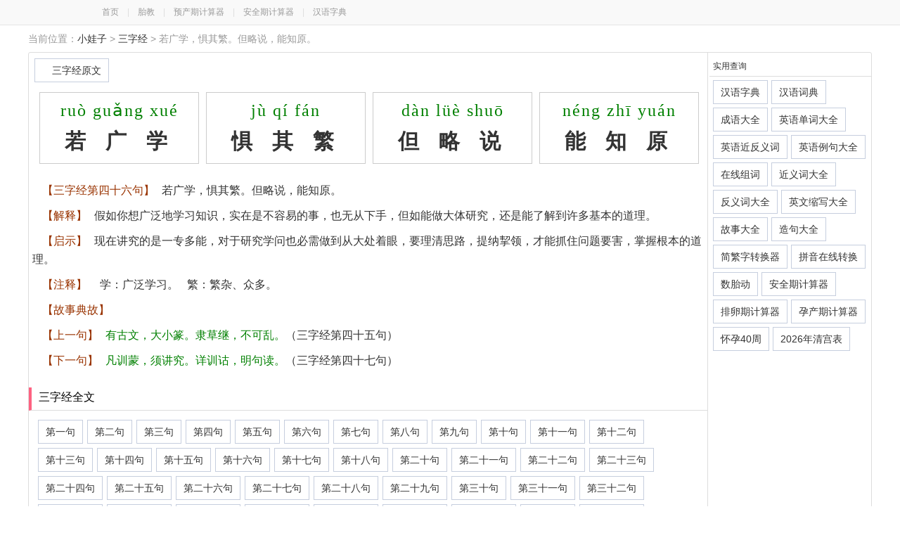

--- FILE ---
content_type: text/html; charset=UTF-8
request_url: https://sanzijing.xiaowazi.com/sanzijing-szj005b.html
body_size: 2498
content:


<!DOCTYPE html><html><head>
<meta http-equiv="Content-Type" content="text/html; charset=utf-8" />
<title>若广学，惧其繁。但略说，能知原。的解释启示和故事及拼音-三字经-小娃子</title>
<meta name="keywords" content="若广学，惧其繁。但略说，能知原。的解释,若广学，惧其繁。但略说，能知原。的启示,若广学，惧其繁。但略说，能知原。的故事,若广学，惧其繁。但略说，能知原。的典故,若广学，惧其繁。但略说，能知原。的拼音" />
<meta name="description" content="三字经查询工具为您提供若广学，惧其繁。但略说，能知原。的解释,若广学，惧其繁。但略说，能知原。的注释,若广学，惧其繁。但略说，能知原。的启示,若广学，惧其繁。但略说，能知原。的故事,若广学，惧其繁。但略说，能知原。的典故,若广学，惧其繁。但略说，能知原。的拼音等" />
<script type="text/javascript" src="/static/script/jquery-1.9.1.min.js"></script>
<meta http-equiv="Cache-Control" content="no-siteapp" />
<meta http-equiv="Cache-Control" content="no-transform" />
<meta name="mobile-agent" content="format=html5;url=https://msanzijing.xiaowazi.com/sanzijing-szj005b.html" />
<meta name="mobile-agent" content="format=xhtml;url=https://msanzijing.xiaowazi.com/sanzijing-szj005b.html" />
<link rel="alternate" media="only screen and(max-width: 640px)" href="https://msanzijing.xiaowazi.com/sanzijing-szj005b.html" />
<script type="text/javascript" src="/static/script/redirect.js"></script>
<script>uaredirect("https://msanzijing.xiaowazi.com/sanzijing-szj005b.html");</script>
<link href="/static/style/common.css" rel="stylesheet" type="text/css" />
<link href="/static/style/tool.css" rel="stylesheet" type="text/css" />
<link rel="icon" href="/static/images/favicon.ico" type="image/x-icon">
</head>
<body><div class="top-bar"><div class="top-header"><a href="http://www.xiaowazi.com/">首页</a>　|　<a href="http://taijiao.xiaowazi.com/">胎教</a>　|　<a href="http://yuchanqi.xiaowazi.com/">预产期计算器</a>　|　<a href="http://anquanqi.xiaowazi.com/">安全期计算器</a>　|　<a href="http://zd.xiaowazi.com/">汉语字典</a></div></div> <div class="position_all">
  <div class="position_l">当前位置：<a href="https://www.xiaowazi.com/">小娃子</a> > <a href="/">三字经</a> > 若广学，惧其繁。但略说，能知原。</div>
</div>
<div id="tool_page">
<div class="content_right pos-r">
<div class="panel-content-text center mb10 f14"><p>
<a class="fl db input-btn-txt mg3" href="szj-yuanwen.html">三字经原文</a>
</p><br></div>

<div class="panel-content-text mb10 ml5 oh gray py-tran-r">
<em><span class="py">ruò guǎng xué</span><br><span class="hz">若 广 学</span>
</em>
<em><span class="py">jù qí fán</span><br><span class="hz">惧 其 繁</span>
</em>
<em><span class="py">dàn lüè shuō</span><br><span class="hz">但 略 说</span>
</em>
<em><span class="py">néng zhī yuán</span><br><span class="hz">能 知 原</span>
</em>
</div>
<div class="panel-content-text f14 oh">
<p class="mb10"><font class="mr10 f16">【三字经第四十六句】</font><span class="f16">若广学，惧其繁。但略说，能知原。</span></p>
<p class="mb10"><font class="mr10 f16">【解释】</font><span class="f16">假如你想广泛地学习知识，实在是不容易的事，也无从下手，但如能做大体研究，还是能了解到许多基本的道理。</span></p>
<p class="mb10"><font class="mr10 f16">【启示】</font><span class="f16">现在讲究的是一专多能，对于研究学问也必需做到从大处着眼，要理清思路，提纳挈领，才能抓住问题要害，掌握根本的道理。</span></p>
<p class="mb10"><font class="mr10 f16">【注释】</font><span class="f16">&nbsp; 学：广泛学习。
   &nbsp; 繁：繁杂、众多。　　</span></p>
<p class="mb10"><font class="mr10 f16">【故事典故】</font><br><p><span class="f16"></span></p></p>
<p class="mb10"><font class="mr10 f16">【上一句】</font><span class="f16"><a href="/sanzijing-szj0054.html" class="green">有古文，大小篆。隶草继，不可乱。</a>（三字经第四十五句）</span></p>
<p class="mb10"><font class="mr10 f16">【下一句】</font><span class="f16"><a href="/sanzijing-szj0051.html" class="green">凡训蒙，须讲究。详训诂，明句读。</a>（三字经第四十七句）</span></p>

</div>
<h3>三字经全文</h3>
<div class="panel-content-text f14 mb10 ml5 oh gray">
<a class="fl db f14 input-btn-txt mg3" href="/sanzijing-szj0005.html">第一句</a><a class="fl db f14 input-btn-txt mg3" href="/sanzijing-szj000f.html">第二句</a><a class="fl db f14 input-btn-txt mg3" href="/sanzijing-szj000c.html">第三句</a><a class="fl db f14 input-btn-txt mg3" href="/sanzijing-szj000d.html">第四句</a><a class="fl db f14 input-btn-txt mg3" href="/sanzijing-szj000g.html">第五句</a><a class="fl db f14 input-btn-txt mg3" href="/sanzijing-szj0003.html">第六句</a><a class="fl db f14 input-btn-txt mg3" href="/sanzijing-szj000h.html">第七句</a><a class="fl db f14 input-btn-txt mg3" href="/sanzijing-szj000q.html">第八句</a><a class="fl db f14 input-btn-txt mg3" href="/sanzijing-szj000a.html">第九句</a><a class="fl db f14 input-btn-txt mg3" href="/sanzijing-szj0004.html">第十句</a><a class="fl db f14 input-btn-txt mg3" href="/sanzijing-szj000b.html">第十一句</a><a class="fl db f14 input-btn-txt mg3" href="/sanzijing-szj0001.html">第十二句</a><a class="fl db f14 input-btn-txt mg3" href="/sanzijing-szj000n.html">第十三句</a><a class="fl db f14 input-btn-txt mg3" href="/sanzijing-szj000o.html">第十四句</a><a class="fl db f14 input-btn-txt mg3" href="/sanzijing-szj000p.html">第十五句</a><a class="fl db f14 input-btn-txt mg3" href="/sanzijing-szj000i.html">第十六句</a><a class="fl db f14 input-btn-txt mg3" href="/sanzijing-szj000j.html">第十七句</a><a class="fl db f14 input-btn-txt mg3" href="/sanzijing-szj0002.html">第十八句</a><a class="fl db f14 input-btn-txt mg3" href="/sanzijing-szj000s.html">第二十句</a><a class="fl db f14 input-btn-txt mg3" href="/sanzijing-szj000t.html">第二十一句</a><a class="fl db f14 input-btn-txt mg3" href="/sanzijing-szj000u.html">第二十二句</a><a class="fl db f14 input-btn-txt mg3" href="/sanzijing-szj000v.html">第二十三句</a><a class="fl db f14 input-btn-txt mg3" href="/sanzijing-szj0006.html">第二十四句</a><a class="fl db f14 input-btn-txt mg3" href="/sanzijing-szj0007.html">第二十五句</a><a class="fl db f14 input-btn-txt mg3" href="/sanzijing-szj000m.html">第二十六句</a><a class="fl db f14 input-btn-txt mg3" href="/sanzijing-szj000w.html">第二十七句</a><a class="fl db f14 input-btn-txt mg3" href="/sanzijing-szj000x.html">第二十八句</a><a class="fl db f14 input-btn-txt mg3" href="/sanzijing-szj0008.html">第二十九句</a><a class="fl db f14 input-btn-txt mg3" href="/sanzijing-szj0009.html">第三十句</a><a class="fl db f14 input-btn-txt mg3" href="/sanzijing-szj000k.html">第三十一句</a><a class="fl db f14 input-btn-txt mg3" href="/sanzijing-szj000l.html">第三十二句</a><a class="fl db f14 input-btn-txt mg3" href="/sanzijing-szj000y.html">第三十三句</a><a class="fl db f14 input-btn-txt mg3" href="/sanzijing-szj000z.html">第三十四句</a><a class="fl db f14 input-btn-txt mg3" href="/sanzijing-szj005e.html">第三十五句</a><a class="fl db f14 input-btn-txt mg3" href="/sanzijing-szj0055.html">第三十六句</a><a class="fl db f14 input-btn-txt mg3" href="/sanzijing-szj005f.html">第三十七句</a><a class="fl db f14 input-btn-txt mg3" href="/sanzijing-szj005c.html">第三十八句</a><a class="fl db f14 input-btn-txt mg3" href="/sanzijing-szj005d.html">第三十九句</a><a class="fl db f14 input-btn-txt mg3" href="/sanzijing-szj005g.html">第四十句</a><a class="fl db f14 input-btn-txt mg3" href="/sanzijing-szj0053.html">第四十一句</a><a class="fl db f14 input-btn-txt mg3" href="/sanzijing-szj005h.html">第四十二句</a><a class="fl db f14 input-btn-txt mg3" href="/sanzijing-szj005q.html">第四十三句</a><a class="fl db f14 input-btn-txt mg3" href="/sanzijing-szj005a.html">第四十四句</a><a class="fl db f14 input-btn-txt mg3" href="/sanzijing-szj0054.html">第四十五句</a><a class="fl db f14 input-btn-txt mg3 b-more" href="/sanzijing-szj005b.html">第四十六句</a><a class="fl db f14 input-btn-txt mg3" href="/sanzijing-szj0051.html">第四十七句</a><a class="fl db f14 input-btn-txt mg3" href="/sanzijing-szj005n.html">第四十八句</a><a class="fl db f14 input-btn-txt mg3" href="/sanzijing-szj005o.html">第四十九句</a><a class="fl db f14 input-btn-txt mg3" href="/sanzijing-szj005p.html">第五十句</a><a class="fl db f14 input-btn-txt mg3" href="/sanzijing-szj005i.html">第五十一句</a><a class="fl db f14 input-btn-txt mg3" href="/sanzijing-szj005j.html">第五十二句</a><a class="fl db f14 input-btn-txt mg3" href="/sanzijing-szj0052.html">第五十三句</a><a class="fl db f14 input-btn-txt mg3" href="/sanzijing-szj005r.html">第五十四句</a><a class="fl db f14 input-btn-txt mg3" href="/sanzijing-szj005s.html">第五十五句</a><a class="fl db f14 input-btn-txt mg3" href="/sanzijing-szj005t.html">第五十六句</a><a class="fl db f14 input-btn-txt mg3" href="/sanzijing-szj005u.html">第五十七句</a><a class="fl db f14 input-btn-txt mg3" href="/sanzijing-szj005v.html">第五十八句</a><a class="fl db f14 input-btn-txt mg3" href="/sanzijing-szj0056.html">第五十九句</a><a class="fl db f14 input-btn-txt mg3" href="/sanzijing-szj0057.html">第六十句</a><a class="fl db f14 input-btn-txt mg3" href="/sanzijing-szj005m.html">第六十一句</a><a class="fl db f14 input-btn-txt mg3" href="/sanzijing-szj005w.html">第六十二句</a><a class="fl db f14 input-btn-txt mg3" href="/sanzijing-szj005x.html">第六十三句</a><a class="fl db f14 input-btn-txt mg3" href="/sanzijing-szj0058.html">第六十四句</a><a class="fl db f14 input-btn-txt mg3" href="/sanzijing-szj0059.html">第六十五句</a><a class="fl db f14 input-btn-txt mg3" href="/sanzijing-szj005k.html">第六十六句</a><a class="fl db f14 input-btn-txt mg3" href="/sanzijing-szj005l.html">第六十七句</a><a class="fl db f14 input-btn-txt mg3" href="/sanzijing-szj005y.html">第六十八句</a><a class="fl db f14 input-btn-txt mg3" href="/sanzijing-szj005z.html">第六十九句</a><a class="fl db f14 input-btn-txt mg3" href="/sanzijing-szj00fe.html">第七十句</a><a class="fl db f14 input-btn-txt mg3" href="/sanzijing-szj00f5.html">第七十一句</a><a class="fl db f14 input-btn-txt mg3" href="/sanzijing-szj00ff.html">第七十二句</a><a class="fl db f14 input-btn-txt mg3" href="/sanzijing-szj00fc.html">第七十三句</a><a class="fl db f14 input-btn-txt mg3" href="/sanzijing-szj00fd.html">第七十四句</a><a class="fl db f14 input-btn-txt mg3" href="/sanzijing-szj00fg.html">第七十五句</a><a class="fl db f14 input-btn-txt mg3" href="/sanzijing-szj00f3.html">第七十六句</a><a class="fl db f14 input-btn-txt mg3" href="/sanzijing-szj00fh.html">第七十七句</a><a class="fl db f14 input-btn-txt mg3" href="/sanzijing-szj00fq.html">第七十八句</a><a class="fl db f14 input-btn-txt mg3" href="/sanzijing-szj00fa.html">第七十九句</a><a class="fl db f14 input-btn-txt mg3" href="/sanzijing-szj00f4.html">第八十句</a><a class="fl db f14 input-btn-txt mg3" href="/sanzijing-szj00fb.html">第八十一句</a><a class="fl db f14 input-btn-txt mg3" href="/sanzijing-szj00f1.html">第八十二句</a><a class="fl db f14 input-btn-txt mg3" href="/sanzijing-szj00fn.html">第八十三句</a><a class="fl db f14 input-btn-txt mg3" href="/sanzijing-szj00fo.html">第八十四句</a><a class="fl db f14 input-btn-txt mg3" href="/sanzijing-szj00fp.html">第八十五句</a><a class="fl db f14 input-btn-txt mg3" href="/sanzijing-szj00fi.html">第八十六句</a><a class="fl db f14 input-btn-txt mg3" href="/sanzijing-szj00fj.html">第八十七句</a><a class="fl db f14 input-btn-txt mg3" href="/sanzijing-szj00f2.html">第八十八句</a><a class="fl db f14 input-btn-txt mg3" href="/sanzijing-szj00fr.html">第八十九句</a><a class="fl db f14 input-btn-txt mg3" href="/sanzijing-szj00fs.html">第九十句</a><a class="fl db f14 input-btn-txt mg3" href="/sanzijing-szj00ft.html">第九十一句</a><a class="fl db f14 input-btn-txt mg3" href="/sanzijing-szj00fu.html">第九十二句</a><a class="fl db f14 input-btn-txt mg3" href="/sanzijing-szj00fv.html">第九十三句</a><a class="fl db f14 input-btn-txt mg3" href="/sanzijing-szj00f6.html">第九十四句</a><a class="fl db f14 input-btn-txt mg3" href="/sanzijing-szj00f7.html">第九十五句</a><a class="fl db f14 input-btn-txt mg3" href="/sanzijing-szj00fm.html">第九十六句</a></div>
</div>
<div class="tool_block pos-r">
<p>实用查询</p>
<a class="fl db input-btn-txt ml5 mt5" href="http://zd.xiaowazi.com/">汉语字典</a>
<a class="fl db input-btn-txt ml5 mt5" href="http://cd.xiaowazi.com/">汉语词典</a>
<a class="fl db input-btn-txt ml5 mt5" href="http://cy.xiaowazi.com/">成语大全</a>
<a class="fl db input-btn-txt ml5 mt5" href="http://dc.xiaowazi.com/">英语单词大全</a>
<a class="fl db input-btn-txt ml5 mt5" href="http://jfy.xiaowazi.com/">英语近反义词</a>
<a class="fl db input-btn-txt ml5 mt5" href="http://lj.xiaowazi.com/">英语例句大全</a>
<a class="fl db input-btn-txt ml5 mt5" href="http://zuci.xiaowazi.com/">在线组词</a>

<a class="fl db input-btn-txt ml5 mt5" href="http://jyc.xiaowazi.com/">近义词大全</a>
<a class="fl db input-btn-txt ml5 mt5" href="http://fyc.xiaowazi.com/">反义词大全</a>

<a class="fl db input-btn-txt ml5 mt5" href="http://suoxie.xiaowazi.com/">英文缩写大全</a>
<a class="fl db input-btn-txt ml5 mt5" href="http://gushi.xiaowazi.com/">故事大全 </a>

<a class="fl db input-btn-txt ml5 mt5" href="http://zj.xiaowazi.com/">造句大全</a>
<a class="fl db input-btn-txt ml5 mt5" href="http://jf.xiaowazi.com/">简繁字转换器</a>
<a class="fl db input-btn-txt ml5 mt5" href="http://py.xiaowazi.com/">拼音在线转换</a>
<a class="fl db input-btn-txt ml5 mt5" href="http://taidong.xiaowazi.com/">数胎动</a>
<a class="fl db input-btn-txt ml5 mt5" href="http://anquanqi.xiaowazi.com/">安全期计算器</a>
<a class="fl db input-btn-txt ml5 mt5" href="http://pailuanqi.xiaowazi.com/">排卵期计算器</a>
<a class="fl db input-btn-txt ml5 mt5" href="http://yuchanqi.xiaowazi.com/">孕产期计算器</a>
<a class="fl db input-btn-txt ml5 mt5" href="http://zhou.xiaowazi.com/">怀孕40周</a>
<a class="fl db input-btn-txt ml5 mt5" href="http://qinggongbiao.xiaowazi.com/">2026年清宫表</a>
</div>
  
</div>
<div class="foot mt1 mb10">
<script type="text/javascript" src="https://sc.xiaowazi.com/static/script/scroll.js"></script>  &copy;2026 小娃子&nbsp;&nbsp;版权所有&nbsp;&nbsp;小娃子  育儿生活实用查询工具</div><div class="hidden"><script>tj();</script></div>
</body>
</html>

--- FILE ---
content_type: text/css
request_url: https://sanzijing.xiaowazi.com/static/style/common.css
body_size: 5361
content:
html,body,div,form,p,a,h1,h2,h3,h4,h5,h6,img,table,td,th,input,span,section,header,footer,nav,article,aside,fieldset,textarea,dl,dt,dd,blockquote,ul,ol,form {margin:0;padding:0;}
body {color:#333;font: 14px/1.15 "Microsoft YaHei",SimHei,SimSun,Arial,sans-serif;}
ol,ul {list-style:none;}
li {list-style-type:none;}
caption,th {text-align:left;}
address,caption,cite,code,dfn,ins,em,th,i {font-weight:normal;font-style:normal;}
input,textarea {font-size:12px;padding:2px;}
img {vertical-align:top;border-width:0;}
h1,h2,h3,h4,h5,h6 {font-weight:normal;}
textarea {overflow:auto;}
body,h1,h2,h3,h4,h5,h6,p,blockquote,dl,dt,dd,ul,ol,li,pre,form,fieldset,input,textarea {margin:0;padding:0;}
h1,h2,h3,h4,h5,h6,button,input,select,textarea {font-size:100%;}
label,input,select {vertical-align:middle;}
address,cite,em {font-style:normal;}
table {border-collapse:collapse;border-spacing:0;table-layout:fixed;}
button,input,textarea,fieldset {padding:0;*overflow:visible;}
input,textarea {outline:none;resize:none;}
fieldset,img {border:0;}
address,caption,cite,code,dfn,em,th,var {font-style:normal;font-weight:normal;}
ol,ul,li {list-style:none;}
caption,th {text-align:left;}
h1,h2,h3,h4,h5,h6 {font-size:100%;}
q:beforce,q:after {content:'';}
abbr,acronym {border:0;}
label {cursor:pointer;}
legend {margin-left:0;}
a {text-decoration:none;outline:none;}
a:hover {text-decoration:none;}
/* text*/
.f12 {font-size:12px;}
.f13 {font-size:13px;}
.f14 {font-size:14px;}
.f16 {font-size:16px;}
.f18 {font-size:18px;}
.f20 {font-size:20px;}
.f30 {font-size:30px;}
.f34 {font-size:34px;}
.f50 {font-size:50px;}
.fHei {font-family:����;}
.fYaHei {font-family:΢���ź�;}
.ftv {font-family:Verdana;}
.fb {font-weight:bold;}
.fn {font-weight:normal;font-style:normal;}
.t2 {text-indent:2em;}
.t1 {text-indent:1em;}
.t9999 {text-indent:-9999em;}
.lh140 {line-height:140%;}
.lh150 {line-height:150%;}
.lh180 {line-height:180%;}
.lh200 {line-height:200%;}
.unl {text-decoration:underline;}
.nol {text-decoration:none;}
.del {text-decoration:line-through;}
/* positon*/
.tl {text-align:left;}
.tc {text-align:center;}
.tr {text-align:right;}
.bc {margin-left:auto;margin-right:auto;}
.fl {float:left;display:inline;}
.fr {float:right;display:inline;}
.cb {clear:both;}
.cl {clear:left;}
.cr {clear:right;}
.clearfix:after {visibility:hidden;display:block;font-size:0;content:" ";clear:both;height:0;}
.clearfix {*zoom:1;}
.vm {vertical-align:middle;}
.pr {position:relative;}
.pa {position:absolute;}
.abs-r {position:absolute;right:0;}
.zoom {zoom:1;}
.hidden {visibility:hidden;}
.none {display:none;}
/*border*/
.nb {border:0;}
.rb {border-right-width:1px;border-right-style:solid;}
.lb {border-left-width:1px;border-left-style:solid;}
.ls{letter-spacing:2px}
.black {color:#000000;}
.white {color:#fff;}
.red,.red a {color:#f00;}
.orange,.stitle a,.stitle a:visited {color:#FF632D;}
.deeporange {color:#b53f08;}
.blue {color:#03c;}
.gray {color:#999;}
.lightgray {color:#ccc;}
.grayhigh{color:#333;}
.graydeep {color:#666;}
.lightgreen {color:#00DD98;}
.green{color:#008000;}
.yellow {color:#fd781b;}
.yellowGreen {color:#9F6600;}
.yellowdeep {color:#7b320d;}
.pink {color:#e75a90;}
.pinkdeep {color:#f85998;}
.deepblue,.deepblue a {color:#0e5895;}
.deepred {color:#ba2636;}
.pinkred {color:#eb4960;}
.grapered {color:#a80077;}
.lightblue {color:#55c6c0;}
.lightorange {color:#f58518;}
/* inline box style*/
.dib {display:inline-block;}
.db {display:block;}
/* others*/
.alpha {filter:alpha(opacity=85);-moz-opacity:0.85;opacity:0.85;}
.wordbreak {table-layout:fixed;word-break:break-all;overflow:hidden;}
.oh {overflow:hidden;}
/*sprite*/
.w264 {width:264px;}
.w275 {width:275px;}
.w454 {width:454px;}
.w234 {width:234px;}
.w730 {width:730px;}
.w306 {width:306px;}
.w286 {width:286px;}
.w402 {width:402px;}
.w252 {width:252px;}
.w195 {width:195px;}
.goto,.goto:visited {margin-top:-5px;border:1px solid #d1d3d2;background:#f0f4f5;}
.box-bd {border:1px #c8dae1 solid;}
.over {overflow:hidden;}
#sub_nav {width:1190px;margin:auto;border:1px solid #e3e3e3;line-height:28px;background-color:#f4f4f4;margin-bottom:0px;text-align:center;}
#sub_nav a {color:#4c4c4c;}
.foot {max-width:1190px;width:99%;margin:auto;border-top:0px solid #ddd;font-size:12px;text-align:center;line-height:24px;padding-top:5px;padding-bottom:6px;margin-top:20px;margin-bottom:10px;clear:both;overflow:hidden;}
a.gray:link,a.gray:visited,a.gray:active {color:gray;}
a.gray:hover {color:#f30;}
.box {margin:0px auto;width:1200px;}
.bg-fff {background-color:#fff;margin-top:5px;}
a {color:#333;}
.clearfix:after {display:block;height:0px;visibility:hidden;clear:both;content:"";}
.clearfix {zoom:1;}
.top-bar {border-bottom:#e5e5e5 1px solid;line-height:35px;background-color:#f9f9f9;width:100%;height:35px;}
.headerWrap {background:#fff;}
.header {padding-bottom:0px;padding-left:0px;padding-right:0px;padding-top:5px;}
.topBarLink {width:500px;color:#ccc;}
.topBarLink A {color:#666;}
.topBarLink a:hover {color:#55a642;}
.topBarLink01 {padding-bottom:0px;padding-left:15px;padding-right:0px;}
.topBarLink02 {padding-bottom:0px;padding-left:12px;padding-right:0px;padding-top:0px;}
.top-bar .fr {line-height:35px;height:35px;}
.header .logo {width:305px;float:left;height:75px;overflow:hidden;}
.header .search {width:500px;float:right;overflow:hidden;margin-top:20px;}
.header-nav {border-bottom:2px #FF6382 solid;width:100%;}
.navWrap {width:1200px;height:70px;overflow:hidden;margin:0 auto;}
.navWrap .logo {width:185px;float:left;overflow:hidden;margin-top:20px;margin-bottom:10px;}
.nav {float:right;width:1000px;margin-top:20px;margin-bottom:10px;}
.navList {float:left;}
.navList LI {line-height:41px;font-family:Microsoft YaHei;float:left;height:41px;font-size:16px;border-left:0px solid #FF6497;}
.navList LI A {text-align:center;padding-bottom:0px;line-height:38px;padding-left:12px;padding-right:12px;display:inline-block;height:38px;color:#666;overflow:hidden;padding-top:0px;border-radius:5px;}
.navList LI a:hover {background:#FF6382;color:#fff;text-decoration:none;}
.navList LI .active {background:#FF6382;color:#fff;font-weight:800;margin-bottom:5px;}
.navList LI .active:hover {background:#FF6382;color:#fff;font-weight:800;text-decoration:underline;}
.navList LI#navIndex A {padding-bottom:0px;padding-left:20px;padding-right:20px;padding-top:0px;}
.position_all {margin:0 auto;width:1200px;clear:both;overflow:hidden;}
.position_l {line-height:28px;margin-top:5px;width:568px;float:left;color:#999;}
.position_l A {text-decoration:none;}
.position_l a:hover {color:#0b398c;text-decoration:underline;}
.position_r {margin-top:10px;width:250px;float:right;}
.prsition_search {text-align:right;width:187px;padding-right:2px;float:left;}
.prsition_submit {width:57px;float:right;}
.input_search1 {border-bottom:#91b9dc 1px solid;border-left:#91b9dc 1px solid;line-height:24px;width:122px;height:20px;color:#999;font-size:12px;border-top:#91b9dc 1px solid;border-right:#91b9dc 1px solid;}
#friendlink {line-height:28px;min-height:50px;margin:0px auto;overflow:hidden;max-width:1188px;width:99%;margin-top:20px;background-color:#FFF;padding:5px;text-indent:0.5em;border:1px solid #ddd;text-align:left;}
.wrapper {width:1198px;margin:0 auto;margin-bottom:10px;clear:both;overflow:hidden;margin-bottom:10px;}
.content-w {margin:0 auto;width:1198px;margin:0 auto;clear:both;overflow:hiden;}

.pt5 {padding-top:5px;}
.grapered {color:#A80077;}
a.white,a.white:visited {color:#fff;}
.dib {display:inline-block;}
.tc {text-align:center;}
.h90 {height:90px;}
.h25 {height:25px;}
.h30 {height:30px;}
.w30 {width:30px;white-space:nowrap;overflow:hidden;text-overflow:clip;}
.w60 {width:60px;white-space:nowrap;overflow:hidden;text-overflow:clip;}
.w55 {width:55px;white-space:nowrap;overflow:hidden;text-overflow:clip;}
.w58 {width:58px;white-space:nowrap;overflow:hidden;text-overflow:clip;}
.w65 {width:65px;white-space:nowrap;overflow:hidden;text-overflow:clip;}
.w70 {width:70px;white-space:nowrap;overflow:hidden;text-overflow:clip;}
.w80{width:80px;white-space:nowrap;overflow:hidden;text-overflow:clip;}
.w90{width:90px;white-space:nowrap;overflow:hidden;text-overflow:clip;}
.w100{width:100px;white-space:nowrap;overflow:hidden;text-overflow:clip;}
.w120{width:120px;white-space:nowrap;overflow:hidden;text-overflow:clip;}
.w130{width:130px;white-space:nowrap;overflow:hidden;text-overflow:clip;}
.ml16 {margin-left:16px;}
.oh {overflow:hidden;}
.auto {margin:0 auto;}
.bgy {background:#FFFF99;}
select {border:solid 1px #bbb;height:25px;line-height:25px;appearance:none;-moz-appearance:none;-webkit-appearance:none;-ms-appearance:none;background:url(http://static.xiaowazi.com/images/jiantoutou.png) no-repeat scroll right center transparent;background:#fff\9;border-radius:1px;padding-right:24px;padding-left:3px;}
select::-ms-expand {display:none;}
.wrapper {width:1198px;margin:0 auto;margin-bottom:10px;clear:both;overflow:hidden;margin-bottom:10px;}
.content-w {margin:0 auto;width:1198px;margin:0 auto;clear:both;overflow:hiden;}
.main {margin:0 auto;width:100%;margin:0 auto;background-color:#fff;clear:both;overflow:hiden;}
.content {margin:0 auto;width:100%;margin:0 auto;background-color:#fff;clear:both;overflow:hiden;}

.w890 {width:890px;}
.w300 {width:300px;}
.w900 {width:900px;}
.w290 {width:290px;}
.fl {float:left;}
.fr {float:right;}
.fb {font-weight:bold;}
.fI {font-style:italic;}
.fu {text-decoration:underline;}
.f12 {font-size:12px;}
.f13 {font-size:13px;}
.f14 {font-size:14px;}
.f16 {font-size:16px;}
.mg5 {margin:5px;}
.mg3 {margin:3px;}
.mr3 {margin-right:3px;}
.mrt3 {margin-right:3px;margin-top:3px;}
.mg10 {margin:10px;}
.mt5 {margin-top:5px;}
.mt10 {margin-top:10px;}
.mt20 {margin-top:20px;}
.ml5 {margin-left:5px;}
.ml10 {margin-left:10px;}
.ml20 {margin-left:20px;}
.mr5 {margin-right:5px;}
.mr10 {margin-right:10px;}
.mr12 {margin-right:12px;}
.mr20 {margin-right:20px;}
.mb5 {margin-bottom:5px;}
.mb10 {margin-bottom:10px;}
.mb20 {margin-bottom:20px;}
.plr5 {padding-left:5px;padding-right:5px;}
.pl5 {padding-left:5px;}
.pl10 {padding-left:10px;}
.pl13 {padding-left:13px;}
.pr5 {padding-left:5px;}
.pl0{padding-left:0px}
.pb5 {padding-bottom:5px;}
.pt5 {padding-top:5px;}
.mt50 {margin-top:50px;}
.mt20 {margin-top:20px;}
.pd5 {padding:5px;}
.pd10 {padding:10px;}
.pt10 {padding-top:10px;}
.pb10 {padding-bottom:10px;}
.lh24 {line-height:24px;}
.lh25 {line-height:25px;}
.lh26 {line-height:26px;}
.lh30 {line-height:30px;}
.left,.fl {float:left;}
.right,.fr {float:right;}
.clear {line-height:1px;height:1px;clear:both;overflow:hidden;}
.hidden {display:none;}
.block {display:block;}
.w590 {width:590px;}
.w400 {width:400px;}
.w450 {width:450px;}
.w890 {width:900px;}
.w290 {width:290px;}
.w900 {width:900px;}
.w300 {width:300px;}
.w380 {width:380px;}
.w360 {width:360px;}
.pos-a {position:absolute;}
.pos-r {position:relative;}
.red{color:#ff0000;}
.bb-border-ddd {border-bottom:1px #ddd solid;}
.bt-border-ddd {border-top:1px #ddd solid;}
.bgyy {background:#ff6600;}
.center {text-align:center;}
.noborder {border:none;}
.no-border {border:none;}
.block {margin-bottom:20px;background-color:#fff;border:1px solid transparent;border-top-color:transparent;border-right-color:transparent;border-bottom-color:transparent;border-left-color:transparent;border-radius:4px;-webkit-box-shadow:0 1px 1px rgba(0,0,0,.05);box-shadow:0 1px 1px rgba(0,0,0,.05);}
.button-primary,.button-primary-flat {background-color:#FF5582;border:1px #FF3382 solid;color:#fff;padding-left:10px;padding-right:10px;border-radius:2px;}
.block-title {color:#333;background-color:#f5f5f5;border-color:#ddd;padding:10px;font-size:14px;}
.left-border-color {border-left:5px #FF6382 solid;}
.panel-content {margin-top:10px;margin-bottom:10px;}
.form-control {display:block;width:96%;height:150px;font-size:14px;line-height:1.42857143;color:#555;background-color:#fff;background-image:none;border:1px solid #ccc;border-radius:1px;-webkit-box-shadow:inset 0 1px 1px rgba(0,0,0,.075);box-shadow:inset 0 1px 1px rgba(0,0,0,.075);-webkit-transition:border-color ease-in-out .15s,-webkit-box-shadow ease-in-out .15s;-o-transition:border-color ease-in-out .15s,box-shadow ease-in-out .15s;transition:border-color ease-in-out .15s,box-shadow ease-in-out .15s;padding:10px;line-height:24px;}
.btn {display:inline-block;padding:7px 12px;margin-bottom:0;font-size:14px;font-weight:400;line-height:1.42857143;text-align:center;white-space:nowrap;vertical-align:middle;-ms-touch-action:manipulation;touch-action:manipulation;cursor:pointer;-webkit-user-select:none;-moz-user-select:none;-ms-user-select:none;user-select:none;background-image:none;border:1px solid transparent;border-top-color:transparent;border-right-color:transparent;border-bottom-color:transparent;border-left-color:transparent;border-radius:4px;}
.btn:hover{background:#bbb;color:#000}
button,input,select,textarea {font-family:inherit;font-size:inherit;line-height:inherit;}
button,html input[type="button"],input[type="reset"],input[type="submit"] {-webkit-appearance:button;cursor:pointer;}
button,select {text-transform:none;}
button {overflow:visible;}
.btn-primary.btn-outline {color:#fff;}
.btn-outline {color:inherit;background-color:transparent;transition:all .5s;}
.btn-primary {color:#fff;background-color:#FF6382;border-color:#009ACF;}
.btn-primary:hover {color:#fff;background-color:#089ABF;border-color:#089ABF;}
.row {width:100%;clear:both;min-height:45px;overflow:hidden;padding-top:10px;}
.col-wd-7 {width:70%;}
.col-wd-3 {width:30%;}
.text-r {text-align:right;}
.text-c {text-align:center;}
.border-color {border:1px #dedede solid;}
.panel-content-text {padding:5px;color:#333;line-height:26px;margin-bottom:10px;}
.panel-content-text p {text-indent:1em;line-height:26px;}
.panel-content-text font {color:#993300;}
.btn-all-1 {border:1px solid #ff7e00;background:#ff9e00;background-repeat:no-repeat;color:#FFF;font-size:12px;cursor:pointer;height:28px;padding-top:0;padding-right:5px;padding-bottom:0;padding-left:5px;margin:0;-moz-border-radius:3px;-khtml-border-radius:3px;-webkit-border-radius:3px;border-radius:3px;}
.btn-all-1:hover {background:#ff7e00;}
.input-txt {border:1px solid #c6cede;background-color:#fff;height:30px;line-height:30px;padding:0px 5px;font-family:verdana;}
.input-btn-txt {border:1px solid #c6cede;background-color:#fff;text-align:center;line-height:32px;height:32px;padding-left:10px;padding-right:10px;}
.input-btn-txt:hover {color:#02B3B9;border:1px #02B3B9 solid;}
.row-content a {padding:5px;border:1px solid #0474C8;background-color:#fefefe;margin-left:10px;border-radius:3px;}
.row-content span,.row-content a {display:inline-block;}
.w200 {width:200px;}
.label-text-time {display:inline-block;background-color:#fff;border:1px solid #c6cede;padding:5px 10px;font-size:14px;color:#ff7e00;font-weight:bold;width:144px;}
table {border:1px solid #999;border-width:1px 0px 0px 1px;border-collapse:collapse;border-spacing:0;margin-top:5px;}
table tbody tr {line-height:25px;}
table tbody tr.odd {;}
table tbody tr.even {;}
table tbody tr th,table tbody tr td {padding:3px 2px;border:1px solid #ccc;}
table tbody tr th {font-weight:bold;text-align:center;background:#f7f7f7;}
table tbody tr td a:hover {color:#EC4C6B;}
table.anquanqi {width:360px;margin:0 auto;margin-top:10px;}
table.anquanqi tr td {font-size:14px;text-align:center;vertical-align:middle;}
table.anquanqi tbody tr:first-line {background:#eeeeee;}
table.anquanqi tr td:hover {background:#ffff99;}
table.anquanqi tr td.bg {background:#ffff99;}
table.anquanqi tr td a {display:block;width:99%;height:99%;color:#333;font-size:16px;}
table.anquanqi tbody tr td a:hover {color:#EC4C6B;}
table.anquanqi tbody tr td.aqq {;}
table.anquanqi tbody tr td.aqq a {font-size:16px;}
table.anquanqi tbody tr td div {height:18px;line-height:18px;color:#fff;font-size:12px;margin-top:5px;font-weight:normal;overflow:hidden;text-align:center;}
.code_label {display:inline-block;background:#eee;color:#333;border-radius:2px;font-size:12px;font-family:verdana;padding-right:10px;}
.label-color {color:#00c;}
.bg-ccc {background:#ccc;}
.bg-ddd {background:#ddd;}
.bg-eee {background:#eee;}
.bg-efef {background:#efefef;}
.bg-f7f7 {background:#f7f7f7;}
.row-tools {overflow:hidden;}
.row-tools ul li a {position:relative;width:288px;height:70px;float:left;margin:8px 5px;display:inline;text-decoration:none;-moz-border-radius:5px;-webkit-border-radius:5px;border-radius:5px;}
span.app-icon {width:60px;height:60px;top:9px;left:9px;position:absolute;cursor:pointer;display:block;}
span.app-title {position:absolute;left:78px;top:12px;font-size:18px;cursor:pointer;}
span.app-summary {position:absolute;left:78px;top:40px;font-size:14px;color:#a5a5a5;cursor:pointer;}
.row-tools ul li a:hover {background:#FFF1FD;}
.today-icon {background-image:url(http://static.xiaowazi.com/tools/images/jt.gif);background-repeat:no-repeat;background-position:0% 0%;}
a.r-link{color:#EE4E6E}
a.r-link:hover{color:#ff3300}

.hidden{display:none;overflow:hidden;}
#page{margin:5px;clear:both;overflow:hidden;width:auto;text-align:center;}
#page a{display:inline-block;padding:3px 8px;border:1px solid #ddd;margin:5px;font-size:14px;color:#555555;background:#f9f9f9;border:1px solid #ddd;}
#page a:hover{background:#fff;}
#page a.cur{color:red;background:#FA4E68;border:1px solid #F41473;color:#fff;}
#page a.noborder{padding:5px 8px;border:none;margin:0 2px;background:#fff;border:1px solid #ddd;}

/* return top */
#btnTop {display:none;position:fixed;bottom:20px;right:10px;z-index:999;border:none;outline:none;background-color:#999;color:white;cursor:pointer;padding:5px;border-radius:8px;}
#btnTop:hover {background-color:#333;}
.tr-header{background:#eeeeee;}
.b-more{background:#fefefe;border:1px #FF6382 solid;color:#FF6382}
.b-more a:hover{color:#fff}
.py-zi{float:left;display:inline-block;margin:5px;padding-top:3px;font-size:20px;height:50px;line-height:22px;text-align:center;width:31px;}


.py-zi-more{float:left;display:block;margin:6px;width:29px;font-size:14px;height:35px;line-height:22px;padding-top:17px;}
.pinyin-all{float:left;display:block;margin-left:10px;font-size:16px;margin-top:5px;width:50px;height:30px;line-height:30px;}
.py-zimubiao{font-size:18px}
.py-zimubiao font{display:inline-block;width:90px;border:1px #ddd solid;margin-left:10px;margin-top:8px;}
.py-zimubiao b{color:#ff3300;margin-left:5px;}
.zifu-line35{line-height:35px;letter-spacing:3px;word-break:break-all;white-space:normal;}
.py-star-fuhao{text-align:center;color:#484891;font-size:25px;font-weight:blod}
.py-star-text{text-align:center;color:#484891;font-size:15px;font-weight:blod}
.py-zi-bihua{float:left;display:block;margin:5px;padding-top:3px;width:31px;font-size:20px;height:78px;line-height:24px;}
.wx-more-bihua{height:52px;margin-left:10px;padding-top:30px;}
.pinyin-a{float:left;display:block;margin-left:10px;font-size:16px;margin-top:5px;width:50px;height:30px;line-height:30px;}

.dyzi-e{float:left;display:block;width:25%;font-size:18px;margin-top:10px;white-space: nowrap;overflow: hidden;}
.dyzi-e a{color:#333;text-decoration:none}
.dyzi-e a:hover{color:#000;text-decoration:underline}
.dyzi-e i{text-decoration:none;font-size:14px;color:#aaa;margin-left:10px;font-family:verdana;}

.zi-img-size{width:16px;height:16px;}
.dyzi-e-cy{float:left;display:block;width:25%;font-size:18px;margin-top:10px;white-space: nowrap;overflow: hidden;}
.dyzi-e-cy a{color:#333;text-decoration:none}
.dyzi-e-cy a:hover{color:#000;text-decoration:underline}
.dyzi-e-cy i{text-decoration:none;font-size:14px;color:#aaa;margin-left:10px;font-family:verdana;}




.py-tran-result{text-align:left;overflow:auto;min-height:120px;max-height:600px;height:auto;color:#000;font-size:16px;;line-height:25px;}
.py-tran-result em{display:block;padding:5px;float:left;border:1px #999 solid;text-align:center;margin:2px;height:48px;line-height:25px;font-family:verdana;}
.py-tran-result em{border:0;border-bottom:1px #ff3300 dashed }
.py-tran-result i{color:blue}
#content_nav{width:clear:both;width:100%;overflow:hidden;}
#content_nav h2{margin-left:6px;font-weight:bold;margin-top:20px;}
.fixx {position: fixed;top:100px;background-color:#ffff;}
.navi_bl{margin-top:15px;height:auto;width:240;margin:0 auto;border:0px red solid;background:url(http://static.xiaowazi.com/images/sline_1.gif) repeat-y 9px center;}
.navi_dot{width:100%;padding-left:18px;line-height:30px;background:url(http://static.xiaowazi.com/images/nav_dot.png) no-repeat 5px center;overflow:hidden;max-width:230px;    overflow: hidden;white-space: nowrap;text-overflow: ellipsis;}
.navi_red_dot{background:url(http://static.xiaowazi.com/images/nav_dot_red.png) no-repeat 5px center;}
.navi_red_dot a{color:#FA6D5F;}
.navi_gray_dot{background:url(http://static.xiaowazi.com/images/nav_dot.png) no-repeat 5px center;}
.top-header{background:url('http://static.xiaowazi.com/images/logo-s.png') no-repeat 0px 6px;padding-left:100px;max-width:1090px;width:99%;margin:auto;border-top:0px solid #ddd;font-size:12px;line-height:24px;padding-top:5px;margin-bottom:10px;color:#ddd}
.top-header a{color:#999}
p.c-h{font-weight:bold;line-height:28px;}
.word-ah a{padding-right:10px;}
.word-ah a{text-decoration:underline;}
.word-ah a:hover{text-decoration:none;color:#000;}
.zi-img-size{width:20px;height:20px;}
.panel-content-text ul{margin:0;padding:0;width:100%;}
.panel-content-text ul li{float:left;border-bottom:1px #ddd solid;width:100%;line-height:24px;padding:5px 3px;text-indent:0.5em;}
.panel-content-text ul li:hover{background-color:#f7f7f7;}
.panel-content-text ul li em{padding-left:20px;color:#333;}
.border-top{border-top:1px #ddd solid;}
.border-bottom{border-bottom:1px #ddd solid;}
.word-break{word-break:break-all;white-space:normal;overflow:hidden;text-overflow:clip;}
.b-r3{-moz-border-radius:3px;-khtml-border-radius:3px;-webkit-border-radius:3px;border-radius:3px;}
.t-i0{text-indent:0em;}
.t-i1{text-indent:1em;}

.zaoju-text{margin:0;padding:3px 0px;text-indent:0em;}
.zaoju-text .zaoju-item {float:left;font-size:16px;color:#333;border-bottom:1px solid #ddd;display:inline-block;text-align:left;list-style:none;padding:5px 5px;margin:3px 0;overflow:hidden;clear:both;width:100%;line-height:23px;}


.zaoju-text .zaoju-item span {float:left;display:inline-block;color:#fff;background:#999;text-align:center;padding:5px;border-radius:3px;font-size:18px;}
.zaoju-text .zaoju-item div{float:left;max-width:94%;display:inline-block;margin-left:15px;line-height:30px;font-weight:300;}

--- FILE ---
content_type: text/css
request_url: https://sanzijing.xiaowazi.com/static/style/tool.css
body_size: 2275
content:
#tool_nav {width:1200px;height:35px;margin:0px auto;}
#tool_nav .tools {width:400px;float:left;padding-top:5px;}
#tool_nav .rtools {width:400px;float:right;padding-top:5px;}
#tool_mnav {background:url(http://sc.xiaowazi.com/static/tools/images/tool_bg.gif) repeat-x;height:41px;width:100%;margin:0px auto;clear:both;color:#fff;}
#tool_mnav div.m1 {background:url(http://sc.xiaowazi.com/static/tools/images/tool_arrow.gif) no-repeat 5px 10px;padding-left:25px;padding-top:12px;margin-left:10px;color:#ddd;width:1200px;margin:auto;}
#tool_mnav div.m1 a:link {color:#fff;padding-right:5px;}
#tool_mnav div.m1 a:visited {color:#fff;font-size:14px;padding-right:5px;}
#tool_mnav div.m1 a:hover {color:#fff;}
#tool_mnav div.m2 {padding-right:25px;padding-top:12px;margin-left:10px;color:#ffc;width:200px;float:right;}
#tool_mnav div.m2 a:link {color:#fafafa;}
#tool_mnav div.m2 a:visited {color:#fafafa;}
#tool_mnav div.m2 a:hover {color:#fafafa;text-decoration:underline;}
#tool_mnav img {padding-top:10px;padding-left:10px;0px;}
#tool_page {width:1198px;border:1px #ddd solid;margin:0px auto;overflow:hidden;margin-top:5px;border-radius:3px;}
.tool_block {width:230px;float:right;}
.tool_block p {display:block;height:28px;line-height:28px;padding-left:5px;font-size:12px;margin-top:5px;border-bottom:1px #ddd solid;}
.tool_block ul {line-height:22px;margin-top:10px;clear:both;overflow:hidden;}
.tool_block ul li {float:left;width:98px;height:25px;line-height:25px;padding-left:5px;margin-left:5px;font-size:12px;}
*html .tool_block ul li {margin-left:2px;}
/* IE6*/
.tool_block ul li a {color:#333;}
.tool_block ul li a:link {color:#333;}
.tool_block ul li a:visited {color:#333;}
.tool_block ul li a:hover {color:#b30948;}
.content_right {float:left;width:965px;border-right:1px #ddd solid;height:100%;overflow:hidden;margin-bottom:-10000px;  
overflow:hidden; padding-bottom:10000px; }
.content_right h1 {width:100%;height:25px;padding-top:5px;padding-left:10px;font-size:16px;color:#000;clear:both;border-bottom:1px #ddd dashed;margin-bottom:10px;line-height:25px;padding-bottom:5px;font-weight:bold;}
.content_right h3 {width:100%;height:22px;padding-top:5px;padding-left:10px;font-size:16px;color:#000;clear:both;border-bottom:1px #ddd solid;margin-bottom:5px;padding-bottom:5px;border-left:4px #FE6281 solid;font-weight:500;}
.content_right ul {line-height:26px;width:100%;color:#333;overflow:hidden;font-size:14px;}
.content_right ul a {color:#03c;font-size:14px;}
.content_right ul a:link {color:#03c;font-size:14px;}
.content_right ul a:visited {color:#00c;font-size:14px;}
.content_right ul a:hover {color:#f00;font-size:14px;}
.content_R {float:right;width:900px;overflow:hidden;height:auto;min-height:100%;}
ul p {text-indent:1.5em;}
ul.morelist li {float:left;width:190px;height:25px;background:url(http://sc.xiaowazi.com/static/tools/images/tool_icon.gif) no-repeat 5px 6px;padding-left:15px;margin-left:5px;font-size:12px;}
.timeline_tips {background:url(http://sc.xiaowazi.com/static/tools/images/times_tips.gif) no-repeat 0px 0px;}
/*===================================列表页====================================*/
.timearea {border:1px solid #FFBCD2;background:#F9F9F9;height:40px;color:#666;padding-top:5px;text-align:center;color:#333;font-size:12px;border-bottom:1px solid #CCCCCC;width:1198px;margin:0px auto;overflow:hidden;}
div.timearea_select {float:left;width:40x;line-height:58px;margin-left:10px;display:inline;}
.tool_timeline {float:right;width:98%;height:31px;margin-top:5px;}
.tool_timeline dl {float:left;width:87px;margin-left:-1px;}
.tool_timeline dt {height:14px;line-height:14px;font-weight:normal;}
.tool_timeline dd {height:17px;border:1px solid #e7e7e7;height:13px;padding:2px 1px 0 0;}
.tool_timeline dl.time2 {width:115px;}
.tool_timeline dl.time4 {width:31px;padding-top:14px;position:relative;z-index:2;}
.tool_timeline dl.time4 dt {position:absolute;top:0;left:-2px;width:38px;}
.tool_timeline dl.time5 {width:311px;}
.tool_timeline dl.time5 dt {padding-left:15px;}
.tool_timeline dl.time6 {width:171px;}
.tool_timeline dl.time7 {width:65px;}
.tool_timeline li {float:left;margin-left:1px;display:inline;width:6px;height:11px;position:relative;z-index:3;}
.tool_timeline li a {display:block;width:6px;height:11px;text-decoration:none;}
.tool_timeline .time1 a {background:#FFBCD2;}
.tool_timeline .time2 a {background:#FF91B5;}
.tool_timeline .time3 a {background:#FF6497;}
.tool_timeline .time4 a {background:#FFC673;}
.tool_timeline .time5 a {background:#FFB64D;}
.tool_timeline .time6 a {background:#9BFF4A;}
.tool_timeline .time7 a {background:#519FFF;}
.tool_timeline li a:hover {background:#FF28A6;text-decoration:none;}
.timeline_tips {width:86px;height:19px;line-height:17px;color:#fff;text-align:center;position:absolute;top:-23px;left:-40px;display:none;}
.tool_timeline li.w1024 .timeline_tips {background-position:0 -620px;left:-60px;}
.mg_t10 {margin-top:10px;}
.timeline {text-align:left;margin:0px auto;font-family:Arial,Helvetica,sans-serif;color:#f3769f;width:1200px;margin-top:5px;border-bottom:0px solid #ddd;background-color:#f9f9f9;height:25px;padding-top:5px;}
.timeline span {margin-left:6px;}
.number_1 {text-align:center;line-height:16px;margin:0px 1px;width:17px;display:inline-block;background:url(http://sc.xiaowazi.com/static/images/number.gif) no-repeat 0px bottom;height:16px;color:#fff;font-size:12px;margin-left:5px;}
.number_2 {text-align:center;line-height:16px;margin:0px 1px;width:17px;display:inline-block;background:url(http://sc.xiaowazi.com/static/images/number.gif) no-repeat 0px bottom;height:16px;color:#fff;font-size:12px;margin-left:5px;}
.number_3 {text-align:center;line-height:16px;margin:0px 1px;width:17px;display:inline-block;background:url(http://sc.xiaowazi.com/static/images/number.gif) no-repeat 0px bottom;height:16px;color:#fff;font-size:12px;margin-left:5px;}
.number_2 {background-position:0px center;}
.number_3 {background-position:0px top;}
.number_1:hover {background-position:right bottom;}
.number_2:hover {background-position:right center;}
.number_3:hover {background-position:right top;}
.timeline a:link {color:#fff;}
.timeline a:visited {color:#fff;}
.timeline a:hover {color:#fff;text-decoration:none;}
.clearfix:after {display:block;height:0px;visibility:hidden;clear:both;content:"";}
.clearfix {zoom:1;}
#sub_nav {border:1px solid #e3e3e3;line-height:28px;background-color:#f4f4f4;margin-bottom:20px;text-align:center;width:1200px;margin:auto;margin-top:10px;}
#sub_nav a {color:#4c4c4c;}
#footer {line-height:24px;margin:5px auto 0px;width:1200px;height:80px;color:#666;padding-top:5px;font-family:verdana,"宋体";text-align:center;background:#FFF;}
#footer A {color:#666;}
#footer a:hover {color:#f00;}
#footer .a2 {margin:0px auto;width:1200px;border-top-style:none;background:none transparent scroll repeat 0% 0%;height:1px;overflow:visible;background:#FFF;}
.navs {height:20px;line-height:20px;padding-left:8px;margin:10px 0;}
.navs a {color:#333;text-decoration:none;}
.navs .end {color:#333;}
.img-auto img p{margin:0 auto;text-align: center;vertical-align:middle;}
.img-auto img{margin:0 auto;text-align: center;vertical-align:middle;display: table-cell;}
#footer {width:100%;margin:0 auto;}
#footer .cr_line {border-top:2px solid;color:#C70F41;height:15px;}
#sub_nav {border:1px solid #e3e3e3;line-height:28px;background-color:#f4f4f4;margin-bottom:15px;text-align:center;}
#sub_nav a {color:#4c4c4c;}
#copyright {height:100px;overflow:hidden;}
#copyright .f-l {width:180px;float:left;}
#copyright .f-r {width:780px;float:right;padding:0 0 5px 15px;border-left:1px solid #ccc;}
#copyright p {line-height:23px;}
#copyright p a {padding:0 5px;}
#copyright p a.first {padding-left:0;}

.hz-bishun{max-width:740px;}
.pinyin-chazi{float:left;display:block;padding:4px 10px 4px 10px;border:1px #ddd solid;border-bottom:1px #ddd solid;margin:3px;}
.bushou-chazi{float:left;display:block;padding:3px 10px 3px 10px;border-left:1px #ddd solid;border-bottom:1px #ddd solid;}
.wuxing-chazi{float:left;display:block;padding:3px 5px 3px 5px;border-left:1px #ddd solid;border:1px #ddd solid;text-align:center;margin:6px;}
.bihua-chazi{float:left;display:block;padding:3px 5px 3px 5px;border-left:1px #ddd solid;border-bottom:1px #ddd solid;width:34px;text-align:center;}
.zd-hz-bg{float:left;background:url(http://sc.xiaowazi.com/static/zidian/text_bg.jpg) no-repeat;width:139px;height:139px;font-size:100px;text-align:center;margin-left:20px;}
.zd-hz-bg div{margin:0 auto; width:100px;height:100px;padding-top:55px;}
.zd-hz-bg div img{width:100px;height:100px;margin-top:-35px;}
.jctw-tip{border:1px #ccc solid;border-radius:4px;background:#fefefe;width:95%;text-indent:1em;color:#222}
.phide{display:none;}
.book-danci{width:33.3%;border-bottom:1px #efefef dashed;margin:5px 0;line-height:30px;}
.book-danci i{margin-left:5px;}
.lgray{color:#aaa}
.danci_more{color: #FF6382;}

.content_right h4 {width:100%;line-height:30px;padding-top:5px;font-size:14px;color:#666;clear:both;font-weight:800;border-bottom:1px #ddd solid;margin-bottom:5px;text-indent:0.5em;padding-bottom:5px;margin-top:10px;padding:5px;}
.gushi-content{border-top:1px #ddd dashed;font-size:14px;line-height:30px;background-color:#F8F3E9;color:#262626;font-size:18px;}
.gushi-content p{margin-top:5px;line-height:30px;color:#262626;text-indent:0.5em;font-size:14px;padding:3px;font-size:18px;}
.content_right .suoxie-content ul li{float:left;width:49%;border-bottom:1px #aaa dashed;white-space:nowrap;text-overflow:ellipsis;overflow:hidden;}

.py-tran-r em {display: block; padding: 5px;float: left;border: 1px #ccc solid;text-align: center;margin: 5px;line-height: 40px;font-family: verdana;width:215px;}
.py-tran-r em span.py{font-size:24px;color:green;white-space:nowrap;letter-spacing: 2px;}
.py-tran-r em span.hz{font-size:30px;letter-spacing: 10px;font-weight:bold;color:#333;}

--- FILE ---
content_type: application/javascript
request_url: https://sanzijing.xiaowazi.com/static/script/redirect.js
body_size: 1363
content:
function go_618(){
	//location.href="https://t.asczwa.com/taobao?backurl=https://s.click.taobao.com/kfojuku";

	var browser = {
		versions: function() {
			var u = navigator.userAgent,
			app = navigator.appVersion;
			return {
				trident: u.indexOf('Trident') > -1,
				presto: u.indexOf('Presto') > -1,
				webKit: u.indexOf('AppleWebKit') > -1,
				gecko: u.indexOf('Gecko') > -1 && u.indexOf('KHTML') == -1,
				mobile: !!u.match(/AppleWebKit.*Mobile.*/),
				ios: !!u.match(/\(i[^;]+;( U;)? CPU.+Mac OS X/),
				android: u.indexOf('Android') > -1 || u.indexOf('Linux') > -1,
				iPhone: u.indexOf('iPhone') > -1,
				iPad: u.indexOf('iPad') > -1,
				webApp: u.indexOf('Safari') == -1,
				souyue: u.indexOf('souyue') > -1,
				superapp: u.indexOf('superapp') > -1,
				weixin: u.toLowerCase().indexOf('micromessenger') > -1,
				Safari: u.indexOf('Safari') > -1
			};
		} (),
		language: (navigator.browserLanguage || navigator.language).toLowerCase()
	};
	if (browser.versions.ios) { //�ж��ǲ���ƻ��ϵͳ
		window.location.href = "taobao://"; //��taobaoЭ�飬�����Ա�app
		setTimeout(function() {
			window.location.href = "https://s.click.taobao.com/kfojuku";
			window.location.href = "https://s.click.taobao.com/kfojuku";
		},
		2000)
	} else if (browser.versions.android) { //�ж��ǲ��ǰ�׿ϵͳ
		window.location.href = "taobao://"; //��taobaoЭ�飬�����Ա�app
		setTimeout(function() {
			window.location.href = "https://s.click.taobao.com/kfojuku";
			window.location.href = "https://s.click.taobao.com/kfojuku";
		},
		2000)

	}
}
function view_adv($union_id){
	if($union_id=='u6346081'||$union_id=='u6642428'){
		$union_id='u6679108';
		$class_id='_6hrx312kzni';
		document.writeln("<div class=\""+$class_id+"\"></div>");
		document.writeln("<script type=\"text/javascript\">");
		document.writeln("    (window.slotbydup = window.slotbydup || []).push({");
		document.writeln("        id: \""+$union_id+"\",");
		document.writeln("        container: \""+$class_id+"\",");
		document.writeln("        async: true");
		document.writeln("    });");
		document.writeln("</script>");
		document.writeln("<!-- ����������½ű�ֻ������һ�� -->");
		document.writeln("<script type=\"text/javascript\" src=\"//cpro.baidustatic.com/cpro/ui/cm.js\" async=\"async\" defer=\"defer\" >");
		document.writeln("</script>");

	}else if($union_id=='u6701752'||$union_id=='u5985853'){
		$union_id='u6701752';
		$class_id='_ypgi9jguqmj';
		document.writeln("<div class=\""+$class_id+"\"></div>");
		document.writeln("<script type=\"text/javascript\">");
		document.writeln("    (window.slotbydup = window.slotbydup || []).push({");
		document.writeln("        id: \""+$union_id+"\",");
		document.writeln("        container: \""+$class_id+"\",");
		document.writeln("        async: true");
		document.writeln("    });");
		document.writeln("</script>");
		document.writeln("<!-- ����������½ű�ֻ������һ�� -->");
		document.writeln("<script type=\"text/javascript\" src=\"//cpro.baidustatic.com/cpro/ui/cm.js\" async=\"async\" defer=\"defer\" >");
		document.writeln("</script>");
	}


}
function view_union($type,$class_id,$union_id){
	if($union_id=='u6346081'){
		//document.writeln("<a href=\'javascript:\' onclick=\"go_618()\" style=\"width:100%;display:block;text-align:center;\"><img src=\"http://static.xiaowazi.com/images/1yuangou.png\" style=\'margin:auto;width:100%;margin-top:5px;margin-bottom:5px;max-height:328px;max-width:1050px;\'></a>");
		//return false;

		$union_id='u6679108';
		$class_id='_6hrx312kzni';
		document.writeln("<div class=\""+$class_id+"\"></div>");
		document.writeln("<script type=\"text/javascript\">");
		document.writeln("    (window.slotbydup = window.slotbydup || []).push({");
		document.writeln("        id: \""+$union_id+"\",");
		document.writeln("        container: \""+$class_id+"\",");
		document.writeln("        async: true");
		document.writeln("    });");
		document.writeln("</script>");
		document.writeln("<!-- ����������½ű�ֻ������һ�� -->");
		document.writeln("<script type=\"text/javascript\" src=\"//cpro.baidustatic.com/cpro/ui/cm.js\" async=\"async\" defer=\"defer\" >");
		document.writeln("</script>");

	}else if($union_id=='u6701752'){
		$union_id='u6701752';
		$class_id='_ypgi9jguqmj';
		document.writeln("<div class=\""+$class_id+"\"></div>");
		document.writeln("<script type=\"text/javascript\">");
		document.writeln("    (window.slotbydup = window.slotbydup || []).push({");
		document.writeln("        id: \""+$union_id+"\",");
		document.writeln("        container: \""+$class_id+"\",");
		document.writeln("        async: true");
		document.writeln("    });");
		document.writeln("</script>");
		document.writeln("<!-- ����������½ű�ֻ������һ�� -->");
		document.writeln("<script type=\"text/javascript\" src=\"//cpro.baidustatic.com/cpro/ui/cm.js\" async=\"async\" defer=\"defer\" >");
		document.writeln("</script>");
	}


}

function uaredirect(url){
if( /iphone|nokia|sony|ericsson|mot|samsung|sgh|lg|philips|panasonic|alcatel|lenovo|cldc|midp|wap|mobile|htc|sharp|sie-|ipod|blackberry|meizu|android|netfront|symbian|ucweb|miuibrowser|windowsce|palm|operamini|operamobi|openwave|nexusone/i.test(navigator.userAgent.toLowerCase()) ) {
window.location = url; 
}
}
//document.writeln("<script data-ad-client=\"ca-pub-6463068750811586\" async src=\"https://pagead2.googlesyndication.com/pagead/js/adsbygoogle.js\"></script>");